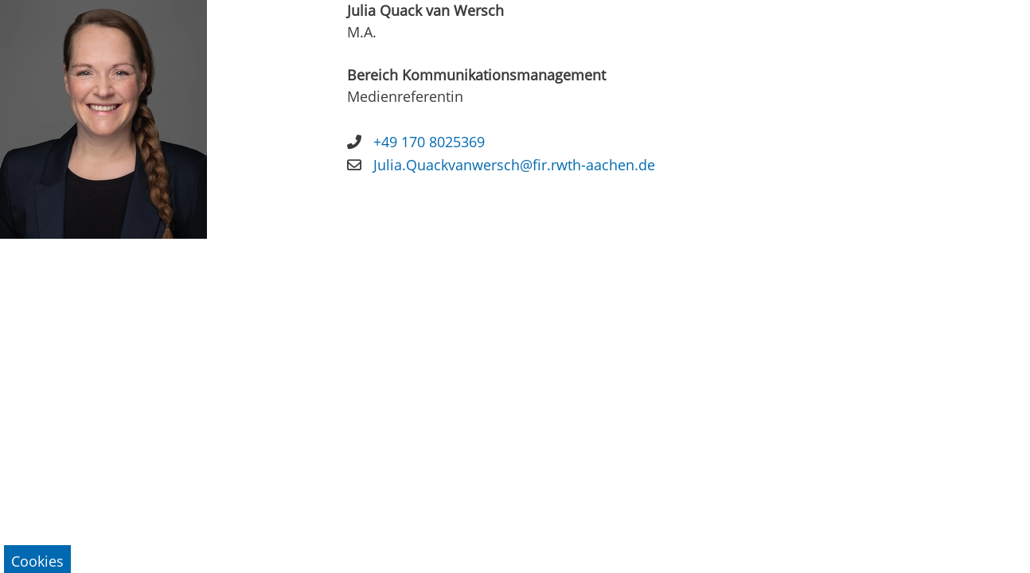

--- FILE ---
content_type: text/html; charset=utf-8
request_url: https://www.fir.rwth-aachen.de/ueber-uns/team/ajaxdetail/julia-quack-van-wersch
body_size: 3460
content:
<!DOCTYPE html>
<html dir="ltr" lang="de-DE">
<head>

<meta charset="utf-8">
<!-- 
	This website is powered by TYPO3 - inspiring people to share!
	TYPO3 is a free open source Content Management Framework initially created by Kasper Skaarhoj and licensed under GNU/GPL.
	TYPO3 is copyright 1998-2026 of Kasper Skaarhoj. Extensions are copyright of their respective owners.
	Information and contribution at https://typo3.org/
-->

<base href="//www.fir.rwth-aachen.de/">


<meta name="generator" content="TYPO3 CMS" />
<meta name="robots" content="INDEX,FOLLOW" />
<meta name="viewport" content="width=device-width, initial-scale=1.0, maximum-scale=5, shrink-to-fit=no" />
<meta name="twitter:card" content="summary" />
<meta name="title" content="ajaxDetail" />


<link rel="stylesheet" href="/typo3temp/assets/compressed/merged-1d0e82d391425539c720eb11d80be3c6-bedd1728e40359c9e34133a7c491850c.css?1744205285" media="all">






<meta name="HandheldFriendly" content="True">
  <meta name="viewport" content="width=device-width, initial-scale=1.0">
  <meta http-equiv="cleartype" content="on">
  <link rel="icon" href="/typo3conf/ext/site_config/Resources/Public/icons/favicon.ico"><title>FIR an der RWTH Aachen&nbsp; - &nbsp;ajaxDetail</title><script data-ignore="1" data-cookieconsent="statistics" type="text/plain"></script>
<link rel="canonical" href="https://www.fir.rwth-aachen.de/ueber-uns/team/ajaxdetail/julia-quack-van-wersch"/>

<link rel="alternate" hreflang="de-DE" href="https://www.fir.rwth-aachen.de/ueber-uns/team/ajaxdetail/julia-quack-van-wersch"/>
<link rel="alternate" hreflang="en-US" href="https://www.fir.rwth-aachen.de/en/about-us/team/ajaxdetail/julia-quack-van-wersch"/>
<link rel="alternate" hreflang="x-default" href="https://www.fir.rwth-aachen.de/ueber-uns/team/ajaxdetail/julia-quack-van-wersch"/>
</head>
<body id="p220" class="L0 page_ajaxDetail" data-lang="0">


<div class="page">

        <head>
                <link rel="canonical" href="https://www.fir.rwth-aachen.de//ueber-uns/team">
        </head>
        
<div id="c97" class="frame frame-default frame-type-list frame-layout-0"><div class="tx-contactperson"><!--TYPO3SEARCH_begin--><div class="tx_contactperson detailView"><div class="row"><div class="col-md-4 offset-md-0 offset-1 col-11"><div class="mediaelement mediaelement-image"><picture class="js-picture"><source srcset="/fileadmin/_processed_/4/a/csm_fir-quack-van-wersch-julia-foto_0e13db59c2.webp" media="(min-width: 1601px)" type="image/webp"><source srcset="/fileadmin/_processed_/4/a/csm_fir-quack-van-wersch-julia-foto_7091e2aea8.jpg" media="(min-width: 1601px)" type="image/jpeg"><source srcset="/fileadmin/_processed_/4/a/csm_fir-quack-van-wersch-julia-foto_0e13db59c2.webp" media="(min-width: 1201px)" type="image/webp"><source srcset="/fileadmin/_processed_/4/a/csm_fir-quack-van-wersch-julia-foto_7091e2aea8.jpg" media="(min-width: 1201px)" type="image/jpeg"><source srcset="/fileadmin/_processed_/4/a/csm_fir-quack-van-wersch-julia-foto_0e13db59c2.webp" media="(min-width: 769px)" type="image/webp"><source srcset="/fileadmin/_processed_/4/a/csm_fir-quack-van-wersch-julia-foto_7091e2aea8.jpg" media="(min-width: 769px)" type="image/jpeg"><source srcset="/fileadmin/_processed_/4/a/csm_fir-quack-van-wersch-julia-foto_0e13db59c2.webp" media="(min-width: 481px)" type="image/webp"><source srcset="/fileadmin/_processed_/4/a/csm_fir-quack-van-wersch-julia-foto_7091e2aea8.jpg" media="(min-width: 481px)" type="image/jpeg"><source srcset="/fileadmin/_processed_/4/a/csm_fir-quack-van-wersch-julia-foto_0e13db59c2.webp" type="image/webp"><source srcset="/fileadmin/_processed_/4/a/csm_fir-quack-van-wersch-julia-foto_7091e2aea8.jpg" type="image/jpeg"><img
                                    
                                                class="image"
                                                title=""
                                                alt=""
                                                src="/fileadmin/_processed_/4/a/csm_fir-quack-van-wersch-julia-foto_ecaefd2622.jpg"
                                                width=""
                                                height="" 
                                        /></picture></div></div><div class="col-md-8 offset-md-0 offset-1 col-11"><div class="contactpersonDescription borderBottom"><div class="contactpersonName"><strong> Julia Quack van Wersch</strong></div><div class="contactpersonAdditionalTitle pb-4">M.A.  </div></div><div class="contactpersonPosition borderBottom"><div class="contactpersonPosition"><div class="pb-3"><strong>Bereich Kommunikationsmanagement</strong><br />
                                                
                                                    Medienreferentin
                                                
                                            
                                            
                                    </div></div></div><div class="contactpersonContact"><div class="contactpersonTelephone"><span><i class="fas fa-phone-alt"></i><a href="tel:+49 170 8025369">+49 170 8025369</a></span></div><div class="contactpersonEmail"><span><i class="far fa-envelope"></i><a href="#" data-mailto-token="nbjmup+Kvmjb/RvbdlwboxfstdiAgjs/sxui.bbdifo/ef" data-mailto-vector="1">Julia.Quackvanwersch@fir.rwth-aachen.de</a></span></div></div></div></div></div><!-- TYPO3SEARCH_end --></div></div>




</div>
<script src="/typo3temp/assets/compressed/merged-eed6597b4f7e1793f03865668e325bb2-65e8d33ef28aa9c6c74d83872cef0c2a.js?1692007814"></script>

<script src="/typo3temp/assets/compressed/merged-c246a1c2546cbc82c06fe21eb176ec5a-e87a97b0a08362213497f8c135cd3caa.js?1692007814"></script>
<script src="/typo3temp/assets/compressed/merged-89760e460f6b14ac13f3f8a30b311e67-6e0a8c3db5b8cc38f9fbab0adff2d3a5.js?1692081512"></script>
<script src="/typo3temp/assets/compressed/merged-7029041d4eb4ea13c0b0a867e614ebee-4fdddea1938948bba3f7fcae86de8580.js?1692280432"></script>
<script src="/typo3temp/assets/compressed/Form.min-ef04358195a2d90e56c481d51142fc5d.js?1692007814" defer="defer"></script>

<!--
  ~ Copyright (c) 2021.
  ~
  ~ @category   TYPO3
  ~
  ~ @copyright  2021 Dirk Persky (https://github.com/DirkPersky)
  ~ @author     Dirk Persky <info@dp-wired.de>
  ~ @license    MIT
  -->



<!-- Begin Cookie Consent plugin by Dirk Persky - https://github.com/DirkPersky/typo3-dp_cookieconsent -->
<script type="text/plain" data-ignore="1" data-dp-cookieDesc="layout">
    <!--
  ~ Copyright (c) 2021.
  ~
  ~ @category   TYPO3
  ~
  ~ @copyright  2021 Dirk Persky (https://github.com/DirkPersky)
  ~ @author     Dirk Persky <info@dp-wired.de>
  ~ @license    MIT
  -->

<h2>

  
  Datenschutzeinstellungen
</h2>




Diese Website benutzt Cookies, die für den technischen Betrieb der Website erforderlich sind und stets gesetzt werden. Andere Cookies, um Inhalte und Anzeigen zu personalisieren und die Zugriffe auf unsere Website zu analysieren, werden nur mit Ihrer Zustimmung gesetzt. Außerdem geben wir Informationen zu Ihrer Verwendung unserer Website an unsere Partner für soziale Medien, Werbung und Analysen weiter.


    <a aria-label="learn more about cookies"
       role=button tabindex="1"
       class="cc-link"
       href="/datenschutz?prevent-cookie-hint"
       rel="noopener noreferrer nofollow"
       target="_blank"
    >
        Mehr Infos
    </a>


</script>
<script type="text/plain" data-ignore="1" data-dp-cookieSelect="layout">
    <!--
  ~ Copyright (c) 2021.
  ~
  ~ @category   TYPO3
  ~
  ~ @copyright  2021 Dirk Persky (https://github.com/DirkPersky)
  ~ @author     Dirk Persky <info@dp-wired.de>
  ~ @license    MIT
  -->

<div class="dp--cookie-check">
    <div class="cookieHint">
        <label for="dp--cookie-require">
            <input class="dp--check-box" id="dp--cookie-require" tabindex="-1" type="checkbox" name="" value="" checked disabled>
            Notwendig
        </label>
    </div>
    <div class="cookieHint">
        <label for="dp--cookie-statistics">
            <input class="dp--check-box" id="dp--cookie-statistics" tabindex="1" type="checkbox" name="" value="">
            Statistiken
        </label>
    </div>
    
</div>

</script>
<script type="text/plain" data-ignore="1" data-dp-cookieRevoke="layout">
    <div class="dp--revoke {{classes}}">
    
    <span class="reopenSettings">Cookies</span>
</div>
</script>
<script type="text/plain" data-ignore="1" data-dp-cookieIframe="layout">
    <div class="dp--overlay-inner" data-nosnippet>
    <div class="dp--overlay-header">{{notice}}</div>
    <div class="dp--overlay-description">{{desc}}</div>
    <div class="dp--overlay-button">
        <button class="db--overlay-submit" onclick="window.DPCookieConsent.forceAccept(this)"
                data-cookieconsent="{{type}}" {{style}}>
        {{btn}}
        </button>
    </div>
</div>

</script>
<script type="text/javascript" data-ignore="1">
    window.cookieconsent_options = {
        overlay: {
            notice: true,
            box: {
                background: '#BA0000',
                text: '#FFFFFF'
            },
            btn: {
                background: '#0069B1',
                text: '#FFFFFF'
            }
        },
        content: {
            message:'Diese Website benutzt Cookies, die für den technischen Betrieb der Website erforderlich sind und stets gesetzt werden. Andere Cookies, um Inhalte und Anzeigen zu personalisieren und die Zugriffe auf unsere Website zu analysieren, werden nur mit Ihrer Zustimmung gesetzt. Außerdem geben wir Informationen zu Ihrer Verwendung unserer Website an unsere Partner für soziale Medien, Werbung und Analysen weiter.',
            dismiss:'Cookies zulassen!',
            allow:'Speichern',
            deny: 'Ablehnen',
            link:'Mehr Infos',
            href:'/datenschutz',
            target:'_blank',
            'allow-all': 'Alle akzeptieren!',

            media: {
                notice: 'Cookie-Hinweis',
                desc: 'Durch das Laden dieser Ressource wird eine Verbindung zu externen Servern hergestellt, die Cookies und andere Tracking-Technologien verwenden, um die Benutzererfahrung zu personalisieren und zu verbessern. Weitere Informationen finden Sie in unserer Datenschutzerklärung.',
                btn: 'Erlaube Cookies und lade diese Ressource',
            }
        },
        theme: 'edgeless',
        position: 'bottom-right',
        type: 'info',
        revokable: true,
        reloadOnRevoke: false,
        checkboxes: {"statistics":"false","marketing":"false"},
        palette: {
            popup: {
                background: '#0069B1',
                text: '#FFFFFF'
            },
            button: {
                background: '#0069B1',
                text: '#FFFFFF',
            }
        }
    };
</script>
<!-- End Cookie Consent plugin -->

    <!--
  ~ Copyright (c) 2021.
  ~
  ~ @category   TYPO3
  ~
  ~ @copyright  2021 Dirk Persky (https://github.com/DirkPersky)
  ~ @author     Dirk Persky <info@dp-wired.de>
  ~ @license    MIT
  -->





    <script data-cookieconsent="statistics" data-ignore="1" type="text/plain">
        var _paq = window._paq = window._paq || [];
  /* tracker methods like "setCustomDimension" should be called before "trackPageView" */
  _paq.push(['trackPageView']);
  _paq.push(['enableLinkTracking']);
  (function() {
    var u = 'https://analytics.fir.de/';
    _paq.push(['setTrackerUrl', u+'matomo.php']);
    _paq.push(['setSiteId', '6']);
    var d=document, g=d.createElement('script'), s=d.getElementsByTagName('script')[0];
    g.async=true; g.src=u+'matomo.js'; s.parentNode.insertBefore(g,s);
  })();
    </script>
</body>
</html>